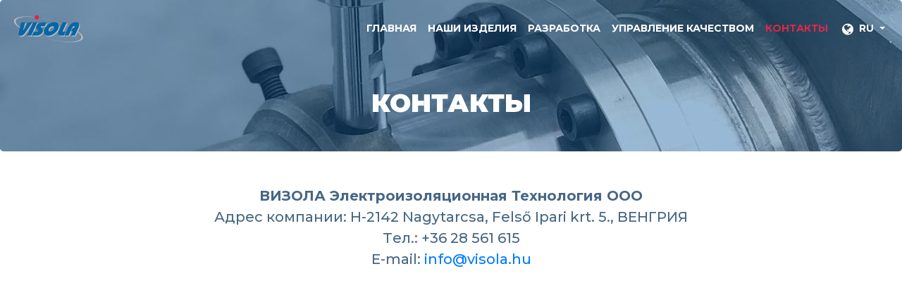

--- FILE ---
content_type: text/html; charset=UTF-8
request_url: https://visola.hu/ru/kontakty
body_size: 4477
content:
<!DOCTYPE html>
<html lang="ru">
<head>
    <meta charset="UTF-8">
    <meta http-equiv="X-UA-Compatible" content="IE=edge">
    <meta name="viewport" content="width=device-width, initial-scale=1">	

	<title>Контакты - ВИЗОЛА Электроизоляционная Технология ООО</title>

    <link rel='dns-prefetch' href='//visola.hu'>
    <link rel='dns-prefetch' href='//fonts.googleapis.com'>
    <link rel='dns-prefetch' href='//maxcdn.bootstrapcdn.com'>
    <link rel='dns-prefetch' href='//cdnjs.cloudflare.com'>
    <link rel='dns-prefetch' href='//ajax.googleapis.com'>
    <link rel='dns-prefetch' href='//www.google-analytics.com'>
    <link rel="preconnect" href="//www.google-analytics.com">
    <link rel="preconnect" href="//ajax.googleapis.com">
    <link rel="preconnect" href="//maxcdn.bootstrapcdn.com">
    <link rel="preconnect" href="//cdnjs.cloudflare.com">
    <link rel="preconnect" href="//fonts.googleapis.com" crossorigin>


<link rel="stylesheet" href="https://visola.hu/styles/main.css?1619605351">

<meta name="description" content="ВИЗОЛА Электроизоляционная Технология ООО. Адрес компании: 2142 Nagytarcsa, Felső Ipari krt. 5., ВЕНГРИЯ. Рабочие часы в будние дни с 8 до 16 часов. Необходима предварительная договоренность...">
<link rel="canonical" href="https://visola.hu/ru/kontakty.php">

<meta property="og:locale" content="ru_RU">
<meta property="og:type" content="article">
<meta property="og:title" name="twitter:title" content="Контакты - ВИЗОЛА Электроизоляционная Технология ООО">
<meta property="og:description" name="twitter:description" content="ВИЗОЛА Электроизоляционная Технология ООО. Адрес компании: 2142 Nagytarcsa, Felső Ipari krt. 5., ВЕНГРИЯ. Рабочие часы в будние дни с 8 до 16 часов. Необходима предварительная договоренность...">
<meta property="og:url" content="https://visola.hu/ru/kontakty.php">
<meta property="og:site_name" content="ВИЗОЛА Электроизоляционная Технология ООО">
<meta property="og:image" name="twitter:image" content="https://visola.hu/images/visola-logo_1200x800.png">
<meta name="twitter:card" content="summary">

<link rel="image_src" href="https://visola.hu/images/visola-logo_1200x800.png">

<meta name="dcterms.rights" content="© ВИЗОЛА Электроизоляционная Технология ООО, 2026">
<meta name="dc.language" content="ru">

<meta name="DC.Title" content="Контакты - ВИЗОЛА Электроизоляционная Технология ООО">
<meta name="DC.Creator" content="ВИЗОЛА Электроизоляционная Технология ООО">
<meta name="DC.Description" lang="ru" content="ВИЗОЛА Электроизоляционная Технология ООО. Адрес компании: 2142 Nagytarcsa, Felső Ipari krt. 5., ВЕНГРИЯ. Рабочие часы в будние дни с 8 до 16 часов. Необходима предварительная договоренность...">

<meta name="geo.region" content="HU-PE" />
<meta name="geo.placename" content="Nagytarcsa" />
<meta name="geo.position" content="47.513268;19.288950" />
<meta name="ICBM" content="47.513268, 19.288950" />

<link rel="author" type="text/plain" href="https://visola.hu/humans.txt">

<link rel="apple-touch-icon" sizes="180x180" href="https://visola.hu/apple-touch-icon.png">
<link rel="icon" type="image/png" sizes="32x32" href="https://visola.hu/favicon-32x32.png">
<link rel="icon" type="image/png" sizes="16x16" href="https://visola.hu/favicon-16x16.png">
<link rel="manifest" href="https://visola.hu/manifest.json">
<link rel="manifest" href="https://visola.hu/site.webmanifest">
<link rel="mask-icon" href="https://visola.hu/safari-pinned-tab.svg" color="#5bbad5">
<meta name="msapplication-TileColor" content="#ffffff">
<meta name="theme-color" content="#ffffff">

<script type='application/ld+json'>
{
  "@context":"http:\/\/schema.org",
  "@type":"WebSite",
  "@id":"#website",
  "url":"https:\/\/visola.hu\/ru\/kontakty.php",
  "name":"\u0412\u0418\u0417\u041e\u041b\u0410 \u042d\u043b\u0435\u043a\u0442\u0440\u043e\u0438\u0437\u043e\u043b\u044f\u0446\u0438\u043e\u043d\u043d\u0430\u044f \u0422\u0435\u0445\u043d\u043e\u043b\u043e\u0433\u0438\u044f \u041e\u041e\u041e",
  "about" : { 
        "@type" : "Organization",
        "name" : "\u0412\u0418\u0417\u041e\u041b\u0410 \u042d\u043b\u0435\u043a\u0442\u0440\u043e\u0438\u0437\u043e\u043b\u044f\u0446\u0438\u043e\u043d\u043d\u0430\u044f \u0422\u0435\u0445\u043d\u043e\u043b\u043e\u0433\u0438\u044f \u041e\u041e\u041e",
        "logo" : "https:\/\/visola.hu\/apple-touch-icon.png",
        "url" : "https:\/\/visola.hu\/" 
  }
}
</script>

<link hreflang="x-default" href="https://visola.hu/ru/kontakty.php" rel="alternate">
<link hreflang="hu" href="https://visola.hu/" rel="alternate">
<link hreflang="en" href="https://visola.hu/en/" rel="alternate">
<link hreflang="ru" href="https://visola.hu/ru/" rel="alternate">

</head>

<body class="not-front page page-static page-kontakty-php">

<!--[if lt IE 11]>
<p id="browserupgrade" class="print-hidden">Внимание! Вы используете <strong>устаревший</strong> браузер. Для полноценного использования этого сайта, пожалуйста, <a href='http://browsehappy.com/?locale=ru' target='_blank'>установите современный браузер!</a></p>
<![endif]-->

<noscript><p id="nojs" class="print-hidden">Для полной функциональности этого сайта необходимо включить JavaScript. Вот <a href='https://www.enable-javascript.com/ru/'>инструкции, как включить JavaScript в вашем браузере</a>.</p></noscript>
<header>


<div class="jumbotron text-center" style="margin-bottom:0">

<nav class="navbar navbar-expand-md navbar-light bg-light">

  <a class="navbar-brand" href="https://visola.hu/ru/" title="ВИЗОЛА Электроизоляционная Технология ООО">
    <img src="https://visola.hu/images/emblema.svg" alt="ВИЗОЛА" class="logo" width="106" />
  </a>
  
  <button class="navbar-toggler" type="button" data-toggle="collapse" data-target="#navbarNav">
    <span class="navbar-toggler-icon"></span>
  </button>
  
  <div class="collapse navbar-collapse" id="navbarNav">
    <ul class="navbar-nav ml-auto">

            <li class="nav-item"><a class="nav-link" href="https://visola.hu/ru/" title="Главная"><span class="d-none d-md-block d-lg-none"><i class="fa fa-fw fa-lg fa-home"></i></span><span class="d-inline d-md-none d-lg-inline">Главная</span></a></li>

            <li class="nav-item"><a class="nav-link" href="https://visola.hu/ru/izdeliya" title="Наши изделия"><span>Наши изделия</span></a></li>
            <li class="nav-item"><a class="nav-link" href="https://visola.hu/ru/razrabotka" title="Разработка"><span>Разработка</span></a></li>
            <li class="nav-item"><a class="nav-link" href="https://visola.hu/ru/upravleniye-kachestvom" title="Управление качеством"><span>Управление качеством</span></a></li>
            <li class="nav-item active"><a class="nav-link" href="https://visola.hu/ru/kontakty" title="Контакты"><span>Контакты</span></a></li>

            <li class="nav-item dropdown"> 
                <a href="javascript:;" class="nav-link dropdown-toggle" data-toggle="dropdown" role="button" aria-haspopup="true" aria-expanded="true"><i class="fa fa-lg fa-fw fa-globe hidden-xs"></i> <b class="lang">RU</b>&nbsp;<i class="caret"></i></a> 
                <ul class="dropdown-menu dropdown-menu-right"> 
                    <li class="dropdown-item"><a href="https://visola.hu/" lang="hu" title="Magyar"><i class="fa fa-fw fa-caret-right"></i>Magyar</a></li> 
                    <li class="dropdown-item"><a href="https://visola.hu/en/" lang="en" title="English"><i class="fa fa-fw fa-caret-right"></i>English</a></li> 
                    <li class="dropdown-item active"><a href="https://visola.hu/ru/" lang="ru" title="Pусский"><i class="fa fa-fw fa-caret-right"></i>Pусский</a></li> 
                </ul>
            </li>

    </ul>
  </div>  

</nav>  


  <h1>Контакты</h1>


</div>

</header>    

<article class="content mt-5">
<div class="container">


<p class="lead text-center" style="line-height:1.5em;">
<b>ВИЗОЛА Электроизоляционная Технология ООО</b>
<br />Адрес компании: H-2142 Nagytarcsa, Felső Ipari krt. 5., ВЕНГРИЯ
<!-- 
<br />ГПС: 47.513268 с. ш., 19.288950 в. д.
//-->
<br />Tел.: +36 28 561 615<br />E-mail: 
<script>
//<![CDATA[
var prefix = '&#109;a' + 'i&#108;' + '&#116;o';
var path = 'hr' + 'ef' + '=';
var  Visola20214825='&#105;&#110;f&#111;&#64;&#118;isol&#97;.hu';
document.write('<a ' + path + '\'' + prefix + ':' + Visola20214825 + '\'>');
document.write(Visola20214825);
document.write('<\/a>');
//]]>
</script>
<script>
//<![CDATA[
document.write("<span style='display: none;'>");
//]]>
</script> <a href='javascript:;' title='This e-mail address is being protected from spambots. You need JavaScript enabled.'>E-MAIL</a>
<script>
//<![CDATA[
document.write('</'); document.write('span>');
//]]>
</script>
 
</p>

<div class="text-center my-5">
<iframe src="https://www.google.com/maps/embed?pb=!1m18!1m12!1m3!1d2694.8014008677037!2d19.28676721562723!3d47.51325877917857!2m3!1f0!2f0!3f0!3m2!1i1024!2i768!4f13.1!3m3!1m2!1s0x4741c688d768e7b5%3A0x4368489ceb2649a7!2sVISOLA%20Villamos%20Szigetel%C3%A9stechnikai%20Kft.!5e0!3m2!1sen!2shu!4v1612343036565!5m2!1sru!2sru" height="240" frameborder="0" style="border:0;width:100%;" allowfullscreen="" aria-hidden="false" tabindex="0"></iframe>
</div>

<p class="lead text-center">
Рабочие часы в будние дни с 8 до 16 часов.
<br />
<b>Необходима предварительная договоренность.</b>
</p>


<section class="text-center my-5" id="nashi-sotrudniki">

<hr>

<h2 class="text-center mt-5">НАШИ СОТРУДНИКИ</h2>


<div class="row">

     <div class="col-12 col-sm-6 col-md-4 mt-5 mb-2">
                
                <h5 class="mt-2">Хайналка Вида<br>Vida Hajnalka                <br><small>офис-менеджера</small>
                </h5> 
               <p>
                Tелефон: +36 20 514 0850               </p>
     </div>


     <div class="col-12 col-sm-6 col-md-4 mt-5 mb-2">
                
                <h5 class="mt-2">Роберт Секереш<br>Szekeres Róbert                <br><small>гендиректор, коммерческий директор</small>
                </h5> 
               <p>
                Tелефон: +36 30 405 0967               </p>
     </div>


     <div class="col-12 col-sm-6 col-md-4 mt-5 mb-2">
                
                <h5 class="mt-2">Митко Надери<br>Naderi Mitko                <br><small>гендиректор, технический директор</small>
                </h5> 
               <p>
                Tелефон: +36 30 942 7983               </p>
     </div>


     <div class="col-12 col-sm-6 col-md-4 mt-5 mb-2">
                
                <h5 class="mt-2">Аттила Надор<br>Nádor Attila                <br><small>менеджер по развитию</small>
                </h5> 
               <p>
                Tелефон: +36 20 373 8870               </p>
     </div>


     <div class="col-12 col-sm-6 col-md-4 mt-5 mb-2">
                
                <h5 class="mt-2">Аттила Тот<br>Tóth Attila                <br><small>электротехник</small>
                </h5> 
               <p>
                Tелефон: +36 30 645 4252               </p>
     </div>

</div>


</section>




<div class="w-100 my-2">&nbsp;</div>

   
</div>	
</article>

	<footer class="pt-5 pb-2">


			<div class="container">
            <div class="row text-center text-sm-left">

                <div class="col-12 col-sm-6 col-md-4 my-2">
                    <a href="https://visola.hu/ru/"><img src="https://visola.hu/images/emblema.svg" alt="VISOLA" class="img-fluid" style="max-width:240px;"></a>                
                </div>

                <div class="col-12 col-sm-6 col-md-4 my-2">

                    <ul class="list-unstyled">
                        <!-- 
                        <li><b>ВИЗОЛА Электроизоляционная Технология ООО</b></li>
                        //-->
                        <li style="line-height:1.4em;padding-top:0.5em;"><i class="fa fa-fw fa-lg fa-map-marker mr-2"></i>H-2142 Nagytarcsa                        <br><span style="padding-left:2.5em;">Felső Ipari krt. 5.</span></li>
                        <li style="line-height:1.4em;padding-top:0.5em;"><i class="fa fa-fw fa-lg fa-clock-o mr-2"></i>Понедельник - Пятница:                        <br><span style="padding-left:2.5em;">08:00 - 16:00</span></li>
                        <li class="d-md-none"><i class="fa fa-fw fa-lg fa-phone mr-2"></i>+36 28 561 615</li>
                        <li class="d-md-none"><i class="fa fa-fw fa-lg fa-envelope-o mr-2"></i>
<script>
//<![CDATA[
var prefix = '&#109;a' + 'i&#108;' + '&#116;o';
var path = 'hr' + 'ef' + '=';
var  Visola20217969='&#105;&#110;f&#111;@vi&#115;ol&#97;&#46;&#104;u';
document.write('<a ' + path + '\'' + prefix + ':' + Visola20217969 + '\'>');
document.write(Visola20217969);
document.write('<\/a>');
//]]>
</script>
<script>
//<![CDATA[
document.write("<span style='display: none;'>");
//]]>
</script> <a href='javascript:;' title='This e-mail address is being protected from spambots. You need JavaScript enabled.'>E-MAIL</a>
<script>
//<![CDATA[
document.write('</'); document.write('span>');
//]]>
</script>
</li>
                        <li class="d-md-none"><i class="fa fa-fw fa-lg fa-globe mr-2"></i><a href="https://visola.hu/">www.visola.hu</a></li>
                    </ul>
                    
                </div>


                <div class="col-12 col-sm-6 col-md-4 my-2 d-none d-md-block">

                    <ul class="list-unstyled">
                        <li><i class="fa fa-fw fa-lg fa-phone mr-2"></i>+36 28 561 615</li>
                        <li><i class="fa fa-fw fa-lg fa-envelope-o mr-2"></i>
<script>
//<![CDATA[
var prefix = '&#109;a' + 'i&#108;' + '&#116;o';
var path = 'hr' + 'ef' + '=';
var  Visola20216164='&#105;&#110;&#102;&#111;@&#118;&#105;&#115;ol&#97;&#46;&#104;&#117;';
document.write('<a ' + path + '\'' + prefix + ':' + Visola20216164 + '\'>');
document.write(Visola20216164);
document.write('<\/a>');
//]]>
</script>
<script>
//<![CDATA[
document.write("<span style='display: none;'>");
//]]>
</script> <a href='javascript:;' title='This e-mail address is being protected from spambots. You need JavaScript enabled.'>E-MAIL</a>
<script>
//<![CDATA[
document.write('</'); document.write('span>');
//]]>
</script>
</li>
                        <li><i class="fa fa-fw fa-lg fa-globe mr-2"></i><a href="https://visola.hu/">www.visola.hu</a></li>
                    </ul>

                </div>

            </div>
            </div>

        


		<div class="footer-bottom text-center container mt-4 mb-0">


					<p><small>
                        © 2010-2026 <a href="https://visola.hu/ru/" title="ВИЗОЛА Электроизоляционная Технология ООО"><b>ВИЗОЛА</b></a>. Все&nbsp;права&nbsp;защищены.
                            <br>
    					При поддержке: <a href="http://www.mucius.hu" target="_blank">Mucius Scaevola</a>
                    </small></p>
		</div>
        		
    
<script src="https://ajax.googleapis.com/ajax/libs/jquery/3.5.1/jquery.min.js"></script>
<script async src="https://cdnjs.cloudflare.com/ajax/libs/popper.js/1.16.0/umd/popper.min.js"></script>
<script async src="https://maxcdn.bootstrapcdn.com/bootstrap/4.5.2/js/bootstrap.min.js"></script>
<script src="https://visola.hu/js/all.js"></script>


</footer>		
  </body>
</html>

--- FILE ---
content_type: text/css
request_url: https://visola.hu/styles/main.css?1619605351
body_size: 2586
content:
@import url('https://fonts.googleapis.com/css2?family=Montserrat:ital,wght@0,500;0,700;0,900;1,400;1,700&display=swap');
@import url('https://maxcdn.bootstrapcdn.com/font-awesome/4.7.0/css/font-awesome.min.css');
@import url('https://maxcdn.bootstrapcdn.com/bootstrap/4.5.2/css/bootstrap.min.css');

/*
* { border-radius:0 !important; }
*/

html { background: #061a2d; }
body { background: #FFFFFF; font: 500 14px/1.75em 'Montserrat', sans-serif, 'Roboto Mono', monospace; color:#476785; min-width:320px; }
/*body { max-width:1440px; }*/

b { font-weight:700; }
strong { font-weight:900; }
h1,h2,h3,h4,h5,h6,h7 { color:#165ea2; font-weight:700; }
h1,h2 { font-weight:900; }
h1,h2 { text-transform:uppercase; }
img.rounded { /*border-radius:2rem !important;*/ }
.text-blue { color:#165ea2; }
@media (min-width: 576px) {
.section-rounded { border:1px solid #476785; background:white;  /*border-radius:2rem !important;*/ }
.shadowed { box-shadow:1px 1px 10px #999; }
}
img.shadowed { box-shadow:1px 1px 10px #999; }
p.lead { line-height:1.4em; }

/*
a { color: #B5121B; }
a:hover, a:focus, a:active { color: black;  }
*/

/* common header */
header .navbar { background:none !important; }
header nav { text-transform:uppercase; font-weight:700; }
header nav .dropdown-item { font-weight:700; font-size:0.8em; }
header nav .dropdown-item.active a, header nav .dropdown-item:active a { color: white; }

/* front start  */
.front .jumbotron { background:white; padding:13px 0 1em 0; }
/*.front h1 { font-size:2rem; color:#ed1c3f; }*/

ul.list-big li { margin-bottom:15px; padding-left:15px; }
ul.list-big { list-style: none; }
ul.list-big li::before {
  content: "\2022";
  font-size:4em;
  /*color: #feb3c3;*/
  color: #ed1c3f;
  font-weight: bold;
  display: inline-block; 
  width: 30px;
  margin-left: -25px;
  position:relative;
  top:12px;
}
.front .navbar-light .navbar-nav .nav-link { color:#165ea2; }
.front .navbar-light .navbar-nav .nav-link:hover, .front .navbar-light .navbar-nav .nav-link:focus { color:#ed1c3f; }
.front .navbar-light .navbar-nav .active > .nav-link, .front .navbar-light .navbar-nav .nav-link.active, .front .navbar-light .navbar-nav .nav-link.show, .front .navbar-light .navbar-nav .show > .nav-link { color:#5e6785; }
.front .dropdown-item.active, .front .dropdown-item:active { background:transparent; color:#5e6785; }
.front header nav .dropdown-item a, .front header nav .dropdown-item a { color: #165ea2; }
.front .dropdown-item:focus, .front .dropdown-item:hover { background: none; }
.front header nav .dropdown-item.active a, .front header nav .dropdown-item:active a { color: #5e6785; }
.front header nav .dropdown-item a:hover, .front header nav .dropdown-item a:focus { text-decoration:none; color: #ed1c3f; }
.front .navbar-light .navbar-toggler { border-color: #165ea2; }
.front .navbar-toggler-icon { background-image: url("data:image/svg+xml;charset=utf8,%3Csvg viewBox='0 0 32 32' xmlns='http://www.w3.org/2000/svg'%3E%3Cpath stroke='rgba(22, 94, 162, 1)' stroke-width='2' stroke-linecap='round' stroke-miterlimit='10' d='M4 8h24M4 16h24M4 24h24'/%3E%3C/svg%3E"); }


@media (max-width: 767px) { 
/*.front h1, .front .jumbotron h1 { font-size: 1.5rem; }*/
.front .dropdown-menu { background:#f9f9fc; }
.front header nav .dropdown-item { display:flex; justify-content:center; }
}

/* front end  */

/* not-front start */
.front .jumbotron2,
.not-front .jumbotron {  
/*overflow-x:hidden;*/
position:relative;
background: #165ea2 url('../images/header/hbg_480.jpg') no-repeat scroll center center;
background-size:cover;
height:215px;
color:white;
}
.front .jumbotron2 h1,
.not-front .jumbotron h1 {
display:inline-block;
text-align:center;
color:white;
position:absolute;
left:50%;
right:50%;
width:100%;
margin:0;padding:0;
transform: translate(-50%,-50%);
bottom:26px;
font-size:36px;
}

@media (min-width: 768px) and (max-width: 1199px) {
.front .jumbotron2, .not-front .jumbotron { background: #165ea2 url('../images/header/hbg_1200.jpg')  no-repeat scroll center center; }
}
@media (min-width: 500px) and (max-width: 767px) { 
.front .jumbotron2, .not-front .jumbotron { background: #165ea2 url('../images/header/hbg_800.jpg')  no-repeat scroll center center; }
}
@media (min-width: 1200px) { 
.front .jumbotron2, .not-front .jumbotron { background: #165ea2 url('../images/header/hbg_2000.jpg')  no-repeat scroll center center; }
}

.front .jumbotron2, .not-front .jumbotron { padding:5px 0 1em 0; }
.not-front .navbar-light .navbar-nav .nav-link { color:white; }
.not-front .navbar-light .navbar-nav .nav-link:hover, .not-front .navbar-light .navbar-nav .nav-link:focus { color:#E02749; }
.not-front .navbar-light .navbar-nav .active > .nav-link, .not-front .navbar-light .navbar-nav .nav-link.active, .not-front .navbar-light .navbar-nav .nav-link.show, .not-front .navbar-light .navbar-nav .show > .nav-link { color:#E02749; }
.not-front .dropdown-item.active, .not-front .dropdown-item:active { background:transparent; color:red; }
.not-front header nav .dropdown-item a, .not-front header nav .dropdown-item a { color: #165ea2; }
.not-front .dropdown-item:focus, .not-front .dropdown-item:hover { background: none; }
.not-front header nav .dropdown-item.active a, .not-front header nav .dropdown-item:active a { color: #5e6785; }
.not-front header nav .dropdown-item a:hover, .not-front header nav .dropdown-item a:focus { text-decoration:none; color: #ed1c3f; }
.not-front .navbar-light .navbar-toggler { border-color: white; }
.not-front .navbar-toggler-icon { background-image: url("data:image/svg+xml;charset=utf8,%3Csvg viewBox='0 0 32 32' xmlns='http://www.w3.org/2000/svg'%3E%3Cpath stroke='rgba(255, 255, 255, 1)' stroke-width='2' stroke-linecap='round' stroke-miterlimit='10' d='M4 8h24M4 16h24M4 24h24'/%3E%3C/svg%3E"); }

@media (max-width: 767px) { 
.front .jumbotron2, .not-front .jumbotron { height:215px; }
.front .jumbotron2 h1, .not-front .jumbotron h1 { font-size: 28px; }
.not-front .dropdown-menu { background:#f9f9fc; }
.not-front .navbar-light .navbar-nav .nav-link { color:#165ea2; }
.not-front header nav .dropdown-item { display:flex; justify-content:center; }
.not-front .navbar-nav {
    background: white;
    /*box-shadow:0px 0px 15px #999;*/
    border:1px solid #165ea2;
    z-index: 10;
    position: absolute;
    width: 100%;
    margin: 0;
    left: 0;
}
}
.front .jumbotron2 h1{ position:static;top:0;left:0; transform:none; margin:0;padding:0; }

@media (min-width: 500px) and (max-width: 767px) { 
    .front .jumbotron2 { background: #165ea2 url('../images/header/hbg_800.jpg')  no-repeat scroll center center; height:320px; background-size:cover;  }
}

@media (min-width: 768px) and (max-width: 1199px) {
    .front .jumbotron2 { background: #165ea2 url('../images/header/NHKA_1_1200.jpg')  no-repeat scroll center center; height:450px; background-size:cover; }
}
@media (min-width: 1200px) { 
    .front .jumbotron2 { background: #165ea2 url('../images/header/NHKA_1_2000.jpg')  no-repeat scroll center center; height:500px; background-size:cover; }
} 

/* not-front end  */

#infobox img.iso { max-width:100px; }
#infobox img.mvm { max-width:96px; }

/* footer  */
footer { background: #061a2d; color:white; }
footer h4 { text-transform:uppercase; font-size:1.2em; color:white; }
footer a, footer a:visited { color:#bcbec0; }
footer a:hover, footer a:focus { color:#ed1c3f; text-decoration:none }
footer h4 a, footer h4 a:visited { color:#0a66a7; }
footer h4 a:hover, footer h4 a:focus { color:#ed1c3f; text-decoration:none }
@media (max-width: 576px) {
    footer ul li { line-height:2.5em; list-style-type: none; }
    footer ul{ margin:0.5em 0 1em;padding:0; }
}


/**
@media (min-width: 768px) and (max-width: 991px) { }
@media (max-width: 767px) { }
@media (min-width: 992px) and (max-width: 1199px) { }
@media (min-width: 1200px) { }
**/

#browserupgrade { background:gold;text-align:center;padding:1em; margin:0; color:black; }
#nojs { background:orange;text-align:center;padding:1em; color:black; }

/* gotop */

#gtp {
  display: inline-block;
  background-color: #165ea2;
  width: 50px;
  height: 35px;
  text-align: center;
  border-radius: 4px;
  position: fixed;
  bottom: 10px;
  right: 10px;
  transition: background-color .3s, opacity .5s, visibility .5s;
  opacity: 0;
  visibility: hidden;
  z-index: 1000;
  color: #fff;
}
#gtp:hover {
  cursor: pointer;
  background-color: #ed1c3f;
}
#gtp:active {
  background-color: #ed1c3f;
}
#gtp.show {
  opacity: 1;
  visibility: visible;
}

/* -- print -- */

@media print {

  * { color:black !important; }
  html, body { width:750px !important; min-width:750px !important;max-width:750px !important; }
  body { padding:10px !important; }
  .container { min-width:100% !important; max-width:100% !important; width:100% !important; margin:0;padding:0;  }
  a,a:visited {text-decoration:none;color:#333 !important;}
  a[href]:after {content:"";}
  abbr[title]:after {content:"";}
  a[href^="#"]:after,a[href^="javascript:"]:after {content:"";}
  footer, img { page-break-inside: aviod !important; }
  /*h2 { page-break-before: avoid; page-break-inside: avoid; }*/
  html, body, .container { width:100% !important; max-width:100% !important; margin:0; }
  .navbar { display:inherit; max-width:100% !important; border:0; margin:0; position:static; margin:0; }
  .navbar-toggler, #navbar, .navbar-nav, .navbar-toggle { display:none; }
  .navbar-header { width: 90% !important; max-width:90% !important; text-align:center; display:block !important; position:static !important; float:none; }
  .navbar-header:after { content:""; clear:both; float:none; }
  .navbar-brand { display:inline-block !important; margin: 0 auto !important; width:100% !important; max-width:100% !important;  float:none; }
  footer, html, body, .btn, .not-front .jumbotron { background:white !important; }
  .not-front .jumbotron { height: auto; min-height:10em; padding:0; margin:0; }
  .not-front .jumbotron h1 { bottom:0; }

}

/*EOF*/

--- FILE ---
content_type: image/svg+xml
request_url: https://visola.hu/images/emblema.svg
body_size: 6509
content:
<svg version="1.1" id="Layer_1" xmlns="http://www.w3.org/2000/svg" xmlns:xlink="http://www.w3.org/1999/xlink" viewBox="0 0 125.946 53.271">
<title>VISOLA</title>
<desc>(c) VISOLA - Created by mucius</desc>
<g id="emblema">
<path fill="#BCBEC0" d="M68.012,12.978c-0.444-0.116-0.887-0.222-1.33-0.332c-0.442-0.119-0.883-0.238-1.327-0.353
	C33.985,4.208,6.799,4.471,4.631,12.881C2.464,21.293,26.136,34.666,57.503,42.75c0.446,0.116,0.887,0.223,1.332,0.332
	c0.442,0.12,0.881,0.238,1.327,0.354c31.367,8.086,58.555,7.821,60.723-0.588C123.053,34.436,99.381,21.063,68.012,12.978
	 M58.839,43.064C28.195,34.948,5.274,21.869,7.406,13.596c2.132-8.27,28.519-8.639,59.27-0.933
	c30.645,8.119,53.565,21.198,51.434,29.468C115.978,50.404,89.59,50.773,58.839,43.064"/>
<path fill="#BCBEC0" d="M80.893,20.756c-0.586-1.092-1.434-1.923-2.543-2.494c-1.11-0.572-2.432-0.857-3.965-0.857
	c-1.535,0-3.125,0.285-4.775,0.857c-1.647,0.571-3.26,1.391-4.836,2.463c-1.596,1.091-3.006,2.331-4.231,3.721
	c-1.224,1.389-2.189,2.846-2.894,4.37c-0.709,1.531-1.093,2.99-1.153,4.375c-0.059,1.385,0.205,2.624,0.792,3.714
	c0.586,1.091,1.438,1.926,2.555,2.501c1.118,0.577,2.439,0.865,3.962,0.865c1.535,0,3.121-0.288,4.762-0.865
	c1.641-0.575,3.26-1.41,4.855-2.501c1.579-1.08,2.979-2.313,4.196-3.697c1.216-1.384,2.183-2.85,2.897-4.392
	c0.709-1.534,1.096-2.99,1.16-4.363C81.74,23.079,81.479,21.846,80.893,20.756 M73.411,28.784c-0.58,1.256-1.495,2.323-2.74,3.205
	c-1.247,0.879-2.461,1.317-3.645,1.317c-1.204,0-2.025-0.438-2.462-1.317c-0.437-0.882-0.364-1.949,0.217-3.205
	c0.576-1.246,1.486-2.306,2.736-3.18c1.248-0.875,2.477-1.312,3.682-1.312c1.193,0,2.006,0.434,2.438,1.304
	C74.066,26.466,73.992,27.528,73.411,28.784"/>
<polygon fill="#BCBEC0" points="34.941,39.885 27.978,39.885 38.208,17.775 45.17,17.775 "/>
<path fill="#BCBEC0" d="M24.287,26.623l5.606-8.848h7.149L24.962,35.207c-1.246,1.801-2.48,3.095-3.704,3.884
	c-1.223,0.786-2.607,1.181-4.152,1.181c-1.513,0-2.517-0.395-3.011-1.181c-0.496-0.789-0.533-2.083-0.111-3.884l4.082-17.433h7.117
	l-2.556,8.864c-0.108,0.411-0.64,2.083-1.595,5.018c-0.075,0.227-0.133,0.396-0.175,0.51c0.922-1.502,1.902-3.088,2.941-4.756
	C24.056,26.988,24.219,26.726,24.287,26.623"/>
<path fill="#BCBEC0" d="M43.416,40.051c2.521,0,4.758-0.547,6.709-1.65c1.95-1.102,3.366-2.604,4.247-4.51
	c0.486-1.049,0.694-1.965,0.623-2.748c-0.07-0.782-0.604-1.785-1.602-3.01l-1.926-2.378c-0.178-0.236-0.278-0.416-0.298-0.539
	c-0.02-0.124,0.003-0.259,0.07-0.403c0.09-0.195,0.244-0.339,0.462-0.431c0.219-0.094,0.517-0.14,0.899-0.14h5.403l2.915-6.299
	H54.31c-2.429,0-4.569,0.515-6.42,1.545c-1.849,1.029-3.191,2.442-4.025,4.245c-0.433,0.936-0.648,1.806-0.644,2.608
	c0.005,0.805,0.228,1.483,0.671,2.039l2.85,3.55c0.064,0.082,0.094,0.207,0.091,0.371c-0.005,0.166-0.042,0.324-0.114,0.479
	c-0.129,0.278-0.314,0.478-0.556,0.603c-0.243,0.123-0.565,0.186-0.966,0.186h-5.99l-3.001,6.482H43.416"/>
<path fill="#BCBEC0" d="M88.638,31.564c-0.338,0.73-0.409,1.271-0.213,1.627s0.657,0.534,1.39,0.534h3.289l-2.851,6.159h-4.277
	c-2.778,0-4.537-0.637-5.274-1.914c-0.736-1.276-0.486-3.252,0.752-5.93l6.601-14.267h6.963L88.638,31.564"/>
<path fill="#BCBEC0" d="M98.057,39.885l6.203-13.401c0.346-0.751,0.767-1.325,1.258-1.722c0.494-0.396,1.026-0.595,1.603-0.595
	c0.597,0,0.966,0.201,1.104,0.602c0.139,0.403,0.035,0.973-0.308,1.715l-0.306,0.664h-2.872l-2.673,5.775h2.873l-3.223,6.962h6.932
	L114.5,27.24c1.387-2.994,1.688-5.378,0.906-7.149c-0.781-1.769-2.505-2.655-5.171-2.655c-2.646,0-5.175,0.884-7.587,2.649
	c-2.41,1.764-4.313,4.15-5.703,7.155l-5.85,12.645H98.057"/>
<polygon fill="#0A66A7" points="33.526,38.305 26.563,38.305 36.793,16.194 43.756,16.194 "/>
<path fill="#0A66A7" d="M22.872,25.042l5.606-8.848h7.149L23.548,33.627c-1.246,1.801-2.48,3.096-3.703,3.881
	c-1.224,0.788-2.608,1.182-4.152,1.182c-1.513,0-2.518-0.394-3.013-1.182c-0.495-0.785-0.532-2.08-0.11-3.881l4.082-17.433h7.117
	l-2.556,8.863c-0.108,0.411-0.64,2.085-1.596,5.018c-0.074,0.226-0.132,0.396-0.174,0.509c0.921-1.502,1.902-3.086,2.941-4.754
	C22.641,25.407,22.804,25.144,22.872,25.042"/>
<path fill="#0A66A7" d="M42.001,38.471c2.522,0,4.758-0.552,6.708-1.651c1.951-1.103,3.367-2.604,4.248-4.509
	c0.486-1.049,0.693-1.965,0.623-2.75c-0.07-0.78-0.605-1.785-1.602-3.008l-1.927-2.378c-0.178-0.238-0.278-0.418-0.297-0.541
	c-0.021-0.124,0.003-0.257,0.069-0.401c0.091-0.196,0.245-0.339,0.463-0.433c0.218-0.093,0.517-0.139,0.899-0.139h5.403l2.915-6.3
	h-6.608c-2.43,0-4.57,0.516-6.42,1.545c-1.85,1.029-3.192,2.445-4.025,4.246c-0.433,0.937-0.648,1.806-0.644,2.61
	c0.004,0.802,0.227,1.481,0.671,2.037l2.849,3.553c0.065,0.08,0.095,0.203,0.091,0.369c-0.004,0.164-0.042,0.323-0.113,0.479
	c-0.129,0.277-0.315,0.477-0.557,0.602c-0.243,0.125-0.564,0.186-0.965,0.186h-5.991l-3.001,6.484H42.001"/>
<path fill="#0666A7" d="M87.223,29.981c-0.338,0.733-0.408,1.274-0.213,1.63s0.659,0.533,1.391,0.533h3.289l-2.85,6.16h-4.279
	c-2.777,0-4.537-0.639-5.273-1.914c-0.738-1.277-0.486-3.254,0.751-5.93l6.603-14.268h6.961L87.223,29.981"/>
<path fill="#0A66A7" d="M96.643,38.305l6.2-13.4c0.349-0.752,0.769-1.328,1.261-1.723s1.025-0.594,1.603-0.594
	c0.597,0,0.965,0.2,1.104,0.602c0.139,0.401,0.035,0.972-0.309,1.715l-0.307,0.663h-2.871l-2.672,5.774h2.871l-3.221,6.963h6.932
	l5.851-12.645c1.386-2.997,1.688-5.379,0.907-7.148c-0.782-1.771-2.506-2.657-5.172-2.657c-2.645,0-5.174,0.883-7.586,2.648
	c-2.411,1.766-4.313,4.151-5.703,7.157L89.68,38.305H96.643"/>
<path fill="#0666A7" d="M79.479,19.175c-0.586-1.092-1.434-1.923-2.544-2.493c-1.11-0.572-2.431-0.857-3.964-0.857
	c-1.535,0-3.126,0.285-4.774,0.857c-1.649,0.57-3.262,1.393-4.838,2.462c-1.596,1.091-3.006,2.331-4.23,3.72
	c-1.225,1.39-2.19,2.848-2.894,4.371c-0.71,1.533-1.094,2.992-1.153,4.377c-0.059,1.384,0.205,2.62,0.791,3.714
	c0.586,1.088,1.438,1.923,2.556,2.5c1.117,0.577,2.438,0.863,3.961,0.863c1.532,0,3.121-0.286,4.762-0.863
	c1.64-0.577,3.259-1.412,4.854-2.5c1.582-1.082,2.979-2.314,4.197-3.698c1.217-1.386,2.184-2.849,2.897-4.393
	c0.709-1.535,1.097-2.989,1.161-4.363C80.326,21.499,80.064,20.266,79.479,19.175 M71.998,27.204
	c-0.584,1.253-1.496,2.324-2.742,3.202c-1.246,0.881-2.461,1.32-3.645,1.32c-1.203,0-2.025-0.439-2.462-1.32
	c-0.436-0.878-0.364-1.949,0.216-3.202c0.577-1.246,1.489-2.307,2.738-3.182c1.249-0.874,2.477-1.313,3.68-1.313
	c1.194,0,2.006,0.437,2.438,1.307C72.653,24.884,72.578,25.949,71.998,27.204"/>
<path fill-rule="evenodd" clip-rule="evenodd" fill="#ED1C3F" d="M43.108,4.287c1.977,0,3.578,1.601,3.578,3.578
	s-1.601,3.58-3.578,3.58c-1.976,0-3.578-1.603-3.578-3.58S41.132,4.287,43.108,4.287"/>
</g>    
</svg>

--- FILE ---
content_type: application/javascript
request_url: https://visola.hu/js/all.js
body_size: 309
content:
document.addEventListener('DOMContentLoaded', function () {
  $(document).ready(function() {
  
    $("footer").append('<a id="gtp"><span class="fa fa-2x fa-chevron-up"><\/i><\/a>');
    
    var btn = $('#gtp');
    
    $(window).scroll(function() {
      if ($(window).scrollTop() > 300) {
        btn.addClass('show');
      } else {
        btn.removeClass('show');
      }
    });
    
    btn.on('click', function(e) {
      e.preventDefault();
      $('html, body').animate({scrollTop:0}, '300');
    });
  
  });
});